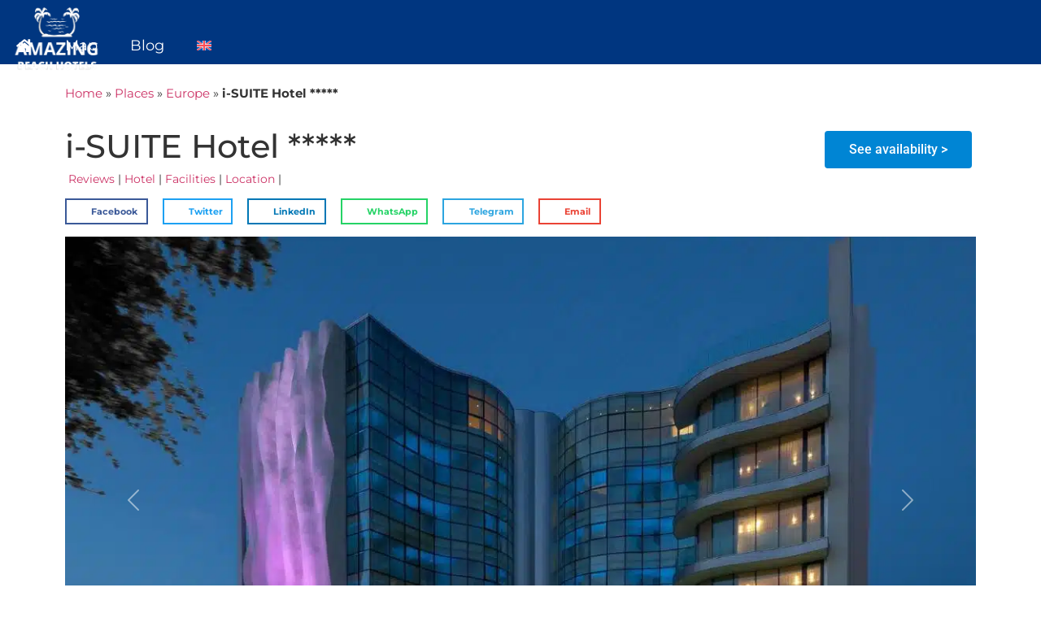

--- FILE ---
content_type: text/css; charset=utf-8
request_url: https://www.amazingbeachhotels.com/wp-content/uploads/elementor/css/post-7762.css?ver=1768964557
body_size: 269
content:
.elementor-7762 .elementor-element.elementor-element-dd1c3c6:not(.elementor-motion-effects-element-type-background), .elementor-7762 .elementor-element.elementor-element-dd1c3c6 > .elementor-motion-effects-container > .elementor-motion-effects-layer{background-color:var( --e-global-color-6ad5b3d );}.elementor-7762 .elementor-element.elementor-element-dd1c3c6{transition:background 0.3s, border 0.3s, border-radius 0.3s, box-shadow 0.3s;padding:25px 15px 25px 15px;}.elementor-7762 .elementor-element.elementor-element-dd1c3c6 > .elementor-background-overlay{transition:background 0.3s, border-radius 0.3s, opacity 0.3s;}.elementor-7762 .elementor-element.elementor-element-73bab41{transition:background 0.3s, border 0.3s, border-radius 0.3s, box-shadow 0.3s;}.elementor-7762 .elementor-element.elementor-element-73bab41 > .elementor-background-overlay{transition:background 0.3s, border-radius 0.3s, opacity 0.3s;}.elementor-7762 .elementor-element.elementor-element-52bb407{text-align:center;}.elementor-theme-builder-content-area{height:400px;}.elementor-location-header:before, .elementor-location-footer:before{content:"";display:table;clear:both;}@media(max-width:767px){.elementor-7762 .elementor-element.elementor-element-4afd841 img{width:45%;}}

--- FILE ---
content_type: text/css; charset=utf-8
request_url: https://www.amazingbeachhotels.com/wp-content/uploads/elementor/css/post-11.css?ver=1768964635
body_size: 920
content:
.elementor-11 .elementor-element.elementor-element-9a2b5c4{margin-top:15px;margin-bottom:0px;}.elementor-11 .elementor-element.elementor-element-2ffcbfd{margin-top:10px;margin-bottom:0px;}.elementor-11 .elementor-element.elementor-element-1d3a0a2 .elementor-button{background-color:#0085D4;font-family:"Roboto", Sans-serif;font-weight:500;fill:#FFFFFF;color:#FFFFFF;}.elementor-11 .elementor-element.elementor-element-1d3a0a2 .elementor-button:hover, .elementor-11 .elementor-element.elementor-element-1d3a0a2 .elementor-button:focus{background-color:#003680;}.elementor-11 .elementor-element.elementor-element-1d3a0a2{margin:5px 5px calc(var(--kit-widget-spacing, 0px) + 5px) 5px;}.elementor-11 .elementor-element.elementor-element-57efefe{margin-top:-30px;margin-bottom:0px;}.elementor-11 .elementor-element.elementor-element-852e771{font-size:14px;}.elementor-11 .elementor-element.elementor-element-e3f71ab{margin-top:-10px;margin-bottom:-30px;}.elementor-11 .elementor-element.elementor-element-6a7fe64{--grid-side-margin:13px;--grid-column-gap:13px;--grid-row-gap:10px;--grid-bottom-margin:10px;}.elementor-11 .elementor-element.elementor-element-6a7fe64 .elementor-share-btn{font-size:calc(0.7px * 10);border-width:2px;}.elementor-11 .elementor-element.elementor-element-7e99f280{margin-top:25px;margin-bottom:25px;}.elementor-11 .elementor-element.elementor-element-30b9046{--divider-border-style:solid;--divider-color:var( --e-global-color-text );--divider-border-width:1px;}.elementor-11 .elementor-element.elementor-element-30b9046 .elementor-divider-separator{width:100%;}.elementor-11 .elementor-element.elementor-element-30b9046 .elementor-divider{padding-block-start:15px;padding-block-end:15px;}.elementor-11 .elementor-element.elementor-element-63970c0{text-align:center;font-family:"Roboto", Sans-serif;font-size:24px;font-weight:400;color:#000000;}.elementor-11 .elementor-element.elementor-element-14dd4c1 .elementor-button{background-color:#0085D4;font-family:"Roboto", Sans-serif;font-weight:500;fill:#FFFFFF;color:#FFFFFF;}.elementor-11 .elementor-element.elementor-element-14dd4c1 .elementor-button:hover, .elementor-11 .elementor-element.elementor-element-14dd4c1 .elementor-button:focus{background-color:#003680;}.elementor-11 .elementor-element.elementor-element-14dd4c1{margin:5px 5px calc(var(--kit-widget-spacing, 0px) + 5px) 5px;}.elementor-11 .elementor-element.elementor-element-531f51d > .elementor-widget-container{margin:0px 0px 0px 0px;}.elementor-11 .elementor-element.elementor-element-0963867 > .elementor-widget-container{margin:0px 0px 0px 0px;}.elementor-11 .elementor-element.elementor-element-ad4befd > .elementor-widget-container{margin:0px 0px 0px 0px;}.elementor-11 .elementor-element.elementor-element-df3dbae{--divider-border-style:solid;--divider-color:var( --e-global-color-text );--divider-border-width:1px;}.elementor-11 .elementor-element.elementor-element-df3dbae .elementor-divider-separator{width:100%;}.elementor-11 .elementor-element.elementor-element-df3dbae .elementor-divider{padding-block-start:15px;padding-block-end:15px;}.elementor-11 .elementor-element.elementor-element-88087c0{text-align:center;font-family:"Roboto", Sans-serif;font-size:24px;font-weight:400;color:#000000;}.elementor-11 .elementor-element.elementor-element-a9649f4.elementor-column > .elementor-widget-wrap{justify-content:center;}.elementor-11 .elementor-element.elementor-element-cfbd3d4.elementor-column > .elementor-widget-wrap{justify-content:center;}.elementor-11 .elementor-element.elementor-element-0e8043c.elementor-column > .elementor-widget-wrap{justify-content:center;}.elementor-11 .elementor-element.elementor-element-309c1c6 .elementor-button{background-color:#0085D4;font-family:"Roboto", Sans-serif;font-weight:500;fill:#FFFFFF;color:#FFFFFF;}.elementor-11 .elementor-element.elementor-element-309c1c6 .elementor-button:hover, .elementor-11 .elementor-element.elementor-element-309c1c6 .elementor-button:focus{background-color:#003680;}.elementor-11 .elementor-element.elementor-element-309c1c6{margin:5px 5px calc(var(--kit-widget-spacing, 0px) + 5px) 5px;}.elementor-11 .elementor-element.elementor-element-3102578{--divider-border-style:solid;--divider-color:var( --e-global-color-text );--divider-border-width:1px;}.elementor-11 .elementor-element.elementor-element-3102578 .elementor-divider-separator{width:100%;}.elementor-11 .elementor-element.elementor-element-3102578 .elementor-divider{padding-block-start:15px;padding-block-end:15px;}.elementor-11 .elementor-element.elementor-element-77c419e{text-align:center;font-family:"Roboto", Sans-serif;font-size:24px;font-weight:400;color:#000000;}.elementor-11 .elementor-element.elementor-element-02b7236{text-align:center;font-family:"Roboto", Sans-serif;font-size:24px;font-weight:400;color:#000000;}.elementor-11 .elementor-element.elementor-element-7b66138 > .elementor-widget-container{background-color:#EEEEEE;padding:25px 25px 25px 25px;}.elementor-11 .elementor-element.elementor-element-0169411{text-align:center;font-family:"Roboto", Sans-serif;font-size:24px;font-weight:400;color:#000000;}.elementor-11 .elementor-element.elementor-element-0835218 .elementor-button{background-color:#0085D4;font-family:"Roboto", Sans-serif;font-weight:500;fill:#FFFFFF;color:#FFFFFF;}.elementor-11 .elementor-element.elementor-element-0835218 .elementor-button:hover, .elementor-11 .elementor-element.elementor-element-0835218 .elementor-button:focus{background-color:#003680;}.elementor-11 .elementor-element.elementor-element-0835218{margin:5px 5px calc(var(--kit-widget-spacing, 0px) + 5px) 5px;}.elementor-11 .elementor-element.elementor-element-95ac5bb{--divider-border-style:solid;--divider-color:var( --e-global-color-text );--divider-border-width:1px;}.elementor-11 .elementor-element.elementor-element-95ac5bb .elementor-divider-separator{width:100%;}.elementor-11 .elementor-element.elementor-element-95ac5bb .elementor-divider{padding-block-start:15px;padding-block-end:15px;}.elementor-11 .elementor-element.elementor-element-18221f7 .elementor-heading-title{font-weight:700;}.elementor-11 .elementor-element.elementor-element-c82728c{text-align:center;}:root{--page-title-display:none;}@media(min-width:768px){.elementor-11 .elementor-element.elementor-element-7ba93d3{width:80%;}.elementor-11 .elementor-element.elementor-element-8564a44{width:20%;}.elementor-11 .elementor-element.elementor-element-8d4c5d9{width:100%;}.elementor-11 .elementor-element.elementor-element-236dd3e{width:20%;}.elementor-11 .elementor-element.elementor-element-7050b4a{width:80%;}}@media(max-width:1024px) and (min-width:768px){.elementor-11 .elementor-element.elementor-element-7ba93d3{width:70%;}.elementor-11 .elementor-element.elementor-element-8564a44{width:30%;}}@media(max-width:1024px){ .elementor-11 .elementor-element.elementor-element-6a7fe64{--grid-side-margin:13px;--grid-column-gap:13px;--grid-row-gap:10px;--grid-bottom-margin:10px;}}@media(max-width:767px){ .elementor-11 .elementor-element.elementor-element-6a7fe64{--grid-side-margin:13px;--grid-column-gap:13px;--grid-row-gap:10px;--grid-bottom-margin:10px;}.elementor-11 .elementor-element.elementor-element-f6bafef{width:33%;}.elementor-11 .elementor-element.elementor-element-f6bafef > .elementor-widget-wrap > .elementor-widget:not(.elementor-widget__width-auto):not(.elementor-widget__width-initial):not(:last-child):not(.elementor-absolute){--kit-widget-spacing:0px;}.elementor-11 .elementor-element.elementor-element-a5c2162{width:33%;}.elementor-11 .elementor-element.elementor-element-a5c2162 > .elementor-widget-wrap > .elementor-widget:not(.elementor-widget__width-auto):not(.elementor-widget__width-initial):not(:last-child):not(.elementor-absolute){--kit-widget-spacing:0px;}.elementor-11 .elementor-element.elementor-element-22b52a8{width:33%;}.elementor-11 .elementor-element.elementor-element-22b52a8 > .elementor-widget-wrap > .elementor-widget:not(.elementor-widget__width-auto):not(.elementor-widget__width-initial):not(:last-child):not(.elementor-absolute){--kit-widget-spacing:0px;}}